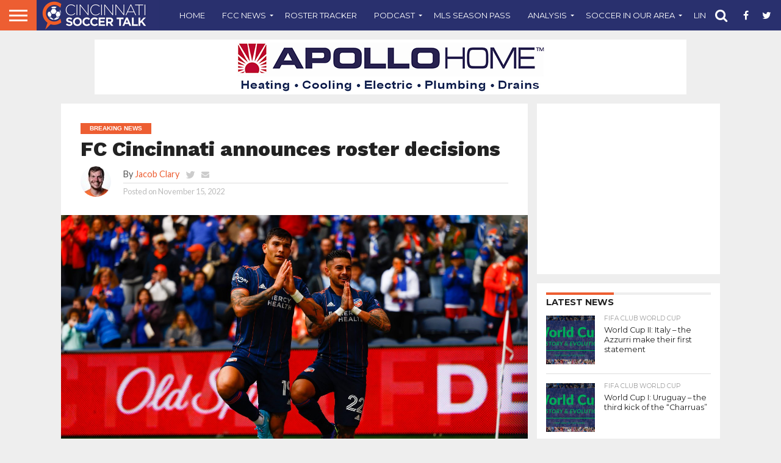

--- FILE ---
content_type: text/html; charset=utf-8
request_url: https://www.google.com/recaptcha/api2/aframe
body_size: 268
content:
<!DOCTYPE HTML><html><head><meta http-equiv="content-type" content="text/html; charset=UTF-8"></head><body><script nonce="WhNjbpwU5iEPDSTDUHZ-UQ">/** Anti-fraud and anti-abuse applications only. See google.com/recaptcha */ try{var clients={'sodar':'https://pagead2.googlesyndication.com/pagead/sodar?'};window.addEventListener("message",function(a){try{if(a.source===window.parent){var b=JSON.parse(a.data);var c=clients[b['id']];if(c){var d=document.createElement('img');d.src=c+b['params']+'&rc='+(localStorage.getItem("rc::a")?sessionStorage.getItem("rc::b"):"");window.document.body.appendChild(d);sessionStorage.setItem("rc::e",parseInt(sessionStorage.getItem("rc::e")||0)+1);localStorage.setItem("rc::h",'1768595666055');}}}catch(b){}});window.parent.postMessage("_grecaptcha_ready", "*");}catch(b){}</script></body></html>